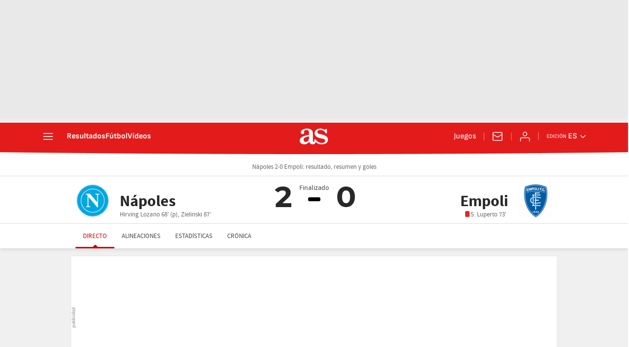

--- FILE ---
content_type: image/svg+xml
request_url: https://as01.epimg.net/img/live-events/iconset/penalty.svg
body_size: 1670
content:
<?xml version="1.0" encoding="UTF-8"?>
<svg width="192px" height="192px" viewBox="0 0 192 192" version="1.1" xmlns="http://www.w3.org/2000/svg" xmlns:xlink="http://www.w3.org/1999/xlink">
    <!-- Generator: Sketch 51.2 (57519) - http://www.bohemiancoding.com/sketch -->
    <title>icon/football/penalty</title>
    <desc>Created with Sketch.</desc>
    <defs>
        <rect id="path-1" x="0" y="0" width="120" height="68"></rect>
        <circle id="path-3" cx="40.2380952" cy="40.2380952" r="40.2380952"></circle>
        <path d="M18.200978,73.9106068 C20.4659093,74.2594834 22.7862228,74.4404762 25.1488095,74.4404762 C50.1495567,74.4404762 70.4166667,54.1733662 70.4166667,29.172619 C70.4166667,21.968773 68.7339357,15.1579499 65.7400969,9.11177281 C74.7364588,16.4912265 80.4761905,27.6943678 80.4761905,40.2380952 C80.4761905,62.4609816 62.4609816,80.4761905 40.2380952,80.4761905 C32.1026883,80.4761905 24.5311788,78.0618588 18.200978,73.9106068 Z" id="path-5"></path>
    </defs>
    <g id="icon/football/penalty" stroke="none" stroke-width="1" fill="none" fill-rule="evenodd">
        <rect id="Rectangle-2" stroke="#282828" stroke-width="12" x="26" y="34" width="1" height="80" rx="0.5"></rect>
        <rect id="Rectangle-2" stroke="#282828" stroke-width="12" x="166" y="34" width="1" height="80" rx="0.5"></rect>
        <rect id="Rectangle-2" stroke="#282828" stroke-width="12" x="26" y="34" width="140" height="1" rx="0.5"></rect>
        <g id="Group-4" opacity="0.2" transform="translate(36.000000, 44.000000)">
            <mask id="mask-2" fill="white">
                <use xlink:href="#path-1"></use>
            </mask>
            <g id="Rectangle-3"></g>
            <g id="Group-3" mask="url(#mask-2)" stroke="#282828" stroke-width="6">
                <g transform="translate(-59.000000, -5.000000)" id="Rectangle-2">
                    <rect transform="translate(143.930718, 38.930718) rotate(-315.000000) translate(-143.930718, -38.930718) " x="94.4307179" y="39.9307179" width="99" height="1" rx="0.5"></rect>
                    <rect transform="translate(118.930718, 38.930718) rotate(-315.000000) translate(-118.930718, -38.930718) " x="69.4307179" y="39.9307179" width="99" height="1" rx="0.5"></rect>
                    <rect transform="translate(93.930718, 38.930718) rotate(-315.000000) translate(-93.930718, -38.930718) " x="44.4307179" y="39.9307179" width="99" height="1" rx="0.5"></rect>
                    <rect transform="translate(68.930718, 38.930718) rotate(-315.000000) translate(-68.930718, -38.930718) " x="19.4307179" y="39.9307179" width="99" height="1" rx="0.5"></rect>
                    <rect transform="translate(38.930718, 38.930718) rotate(-315.000000) translate(-38.930718, -38.930718) " x="-10.5692821" y="39.9307179" width="99" height="1" rx="0.5"></rect>
                    <rect transform="translate(168.930718, 38.930718) rotate(-315.000000) translate(-168.930718, -38.930718) " x="119.430718" y="39.9307179" width="99" height="1" rx="0.5"></rect>
                    <rect transform="translate(193.930718, 38.930718) rotate(-315.000000) translate(-193.930718, -38.930718) " x="144.430718" y="39.9307179" width="99" height="1" rx="0.5"></rect>
                </g>
            </g>
            <g id="Group-3" mask="url(#mask-2)" stroke="#282828" stroke-width="6">
                <g transform="translate(60.000000, 34.000000) scale(-1, 1) translate(-60.000000, -34.000000) translate(-59.000000, -5.000000)" id="Rectangle-2">
                    <rect transform="translate(121.069282, 38.930718) rotate(-315.000000) translate(-121.069282, -38.930718) " x="71.5692821" y="39.9307179" width="99" height="1" rx="0.5"></rect>
                    <rect transform="translate(95.069282, 38.930718) rotate(-315.000000) translate(-95.069282, -38.930718) " x="45.5692821" y="39.9307179" width="99" height="1" rx="0.5"></rect>
                    <rect transform="translate(69.069282, 38.930718) rotate(-315.000000) translate(-69.069282, -38.930718) " x="19.5692821" y="39.9307179" width="99" height="1" rx="0.5"></rect>
                    <rect transform="translate(39.069282, 38.930718) rotate(-315.000000) translate(-39.069282, -38.930718) " x="-10.4307179" y="39.9307179" width="99" height="1" rx="0.5"></rect>
                    <rect transform="translate(147.069282, 38.930718) rotate(-315.000000) translate(-147.069282, -38.930718) " x="97.5692821" y="39.9307179" width="99" height="1" rx="0.5"></rect>
                    <rect transform="translate(173.069282, 38.930718) rotate(-315.000000) translate(-173.069282, -38.930718) " x="123.569282" y="39.9307179" width="99" height="1" rx="0.5"></rect>
                    <rect transform="translate(198.930718, 38.930718) rotate(-315.000000) translate(-198.930718, -38.930718) " x="149.430718" y="39.9307179" width="99" height="1" rx="0.5"></rect>
                </g>
            </g>
        </g>
        <ellipse id="Oval-3" fill="#CE0000" cx="96" cy="170" rx="46" ry="6"></ellipse>
        <g id="Group-2" transform="translate(56.000000, 92.000000)">
            <g id="Group">
                <mask id="mask-4" fill="white">
                    <use xlink:href="#path-3"></use>
                </mask>
                <circle stroke="#282828" stroke-width="6.03571429" cx="40.2380952" cy="40.2380952" r="37.2202381"></circle>
                <path d="M40.2380952,12.4907125 L19.4984078,2.34033021 L27.4202635,-14.0833333 L53.055927,-14.0833333 L60.9777827,2.34033021 L40.2380952,12.4907125 Z M65.1542065,32.7914771 L68.3988778,9.93022159 L86.4666981,12.3891629 L94.3885538,36.7701277 L81.2167096,49.3794513 L65.1542065,32.7914771 Z M55.6370988,65.6388042 L78.3821034,61.6601535 L81.6267748,79.6035264 L60.8870874,94.6717913 L44.8245843,86.0411183 L55.6370988,65.6388042 Z M24.8390916,65.6388042 L35.6516062,86.0411183 L19.5891031,94.6717913 L-1.15058431,79.6035264 L2.09408704,61.6601535 L24.8390916,65.6388042 Z M15.321984,32.7914771 L-0.740519079,49.3794513 L-13.9123633,36.7701277 L-5.99050761,12.3891629 L12.0773127,9.93022159 L15.321984,32.7914771 Z" id="Polygon" fill="#282828" mask="url(#mask-4)"></path>
                <polygon id="Polygon" fill="#282828" mask="url(#mask-4)" points="40.2380952 24.1428571 55.5455763 35.2643931 49.6986388 53.2594164 30.7775517 53.2594164 24.9306142 35.2643931"></polygon>
                <rect id="Rectangle" fill="#282828" mask="url(#mask-4)" x="39.2321429" y="7.54464286" width="2.01190476" height="20.1190476"></rect>
                <rect id="Rectangle" fill="#282828" mask="url(#mask-4)" transform="translate(19.616071, 34.202381) rotate(-255.000000) translate(-19.616071, -34.202381) " x="18.610119" y="24.1428571" width="2.01190476" height="20.1190476"></rect>
                <rect id="Rectangle" fill="#282828" mask="url(#mask-4)" transform="translate(60.777709, 33.753843) rotate(-285.000000) translate(-60.777709, -33.753843) " x="59.7717563" y="23.6943194" width="2.01190476" height="20.1190476"></rect>
                <rect id="Rectangle" fill="#282828" mask="url(#mask-4)" transform="translate(53.180704, 60.015375) rotate(-30.000000) translate(-53.180704, -60.015375) " x="52.1747517" y="49.9558508" width="2.01190476" height="20.1190476"></rect>
                <rect id="Rectangle" fill="#282828" mask="url(#mask-4)" transform="translate(27.528918, 60.518351) rotate(-330.000000) translate(-27.528918, -60.518351) " x="26.522966" y="50.458827" width="2.01190476" height="20.1190476"></rect>
            </g>
            <mask id="mask-6" fill="white">
                <use xlink:href="#path-5"></use>
            </mask>
            <use id="Combined-Shape" fill-opacity="0.15" fill="#000000" xlink:href="#path-5"></use>
        </g>
    </g>
</svg>

--- FILE ---
content_type: application/x-javascript;charset=utf-8
request_url: https://smetrics.as.com/id?d_visid_ver=5.5.0&d_fieldgroup=A&mcorgid=2387401053DB208C0A490D4C%40AdobeOrg&mid=56494226355016837748963094725127647651&ts=1769337249467
body_size: -36
content:
{"mid":"56494226355016837748963094725127647651"}